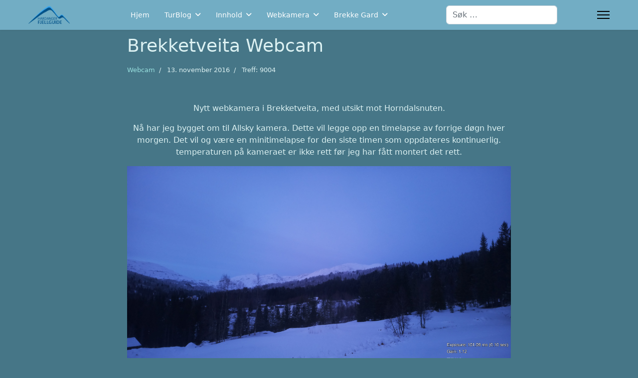

--- FILE ---
content_type: text/html; charset=utf-8
request_url: https://www.hyperspace.no/webkamera/webcam-brekketveita
body_size: 5661
content:

<!doctype html>
<html lang="nb-no" dir="ltr">
	<head>
		
			<!-- add google analytics -->
			<!-- Global site tag (gtag.js) - Google Analytics -->
			<script async src='https://www.googletagmanager.com/gtag/js?id=G-KKSF3F0NP8'></script>
			<script>
				window.dataLayer = window.dataLayer || [];
				function gtag(){dataLayer.push(arguments);}
				gtag('js', new Date());

				gtag('config', 'G-KKSF3F0NP8');
			</script>
			
		<meta name="viewport" content="width=device-width, initial-scale=1, shrink-to-fit=no">
		<meta charset="utf-8">
	<meta name="rights" content="All rights reserved. Please contact for rights to use pictures or content. Linking to this site is free.">
	<meta name="author" content="Super User">
	<meta name="description" content="tur.tips er en turblogg der jeg legger ut bilder og info fra mine turer. Toppturer med ski, og fotturer på sommeren. Og offroad sykling.">
	<meta name="generator" content="Helix Ultimate - The Most Popular Joomla! Template Framework.">
	<title>Brekketveita Webcam</title>
	<link href="/images/banners/favicon.ico" rel="icon" type="image/vnd.microsoft.icon">
	<link href="https://www.hyperspace.no/artikler/sok?format=opensearch" rel="search" title="OpenSearch www.tur.tips" type="application/opensearchdescription+xml">
<link href="/media/vendor/awesomplete/css/awesomplete.css?1.1.5" rel="stylesheet" />
	<link href="/media/vendor/joomla-custom-elements/css/joomla-alert.min.css?0.2.0" rel="stylesheet" />
	<link href="https://www.hyperspace.no/plugins/editors/dropeditor/dropeditor.css" rel="stylesheet" />
	<link href="https://www.hyperspace.no/media/dropeditor/customstyles.css" rel="stylesheet" />
	<link href="https://www.hyperspace.no/media/dropeditor/titlestyles.css" rel="stylesheet" />
	<link href="/templates/shaper_helixultimate/css/bootstrap.min.css" rel="stylesheet" />
	<link href="/plugins/system/helixultimate/assets/css/system-j4.min.css" rel="stylesheet" />
	<link href="/media/system/css/joomla-fontawesome.min.css?8e1f71" rel="stylesheet" />
	<link href="/templates/shaper_helixultimate/css/template.css" rel="stylesheet" />
	<link href="/templates/shaper_helixultimate/css/presets/default.css" rel="stylesheet" />
	<style>ol.ol-circles > li:before { background-color: #333333;}
ol.ol-boxes > li:before { background-color: #333333;}
</style>
	<style>.article-list .article .featured-article-badge { display: none; visibility: hidden;}
.article-details .featured-article-badge { display: none; visibility: hidden;}</style>
	<style>.logo-image {height:36px;}.logo-image-phone {height:36px;}</style>
	<style>@media(max-width: 992px) {.logo-image {height: 36px;}.logo-image-phone {height: 36px;}}</style>
	<style>@media(max-width: 576px) {.logo-image {height: 36px;}.logo-image-phone {height: 36px;}}</style>
	<style>#sp-main-body{ background-color:#467687;color:#DCF1F2;padding:10px 0px 0px 0px; }</style>
	<style>#sp-main-body a{color:#98E0DF;}</style>
	<style>#sp-main-body a:hover{color:#CCFDFF;}</style>
<script src="/media/vendor/jquery/js/jquery.min.js?3.7.1"></script>
	<script src="/media/legacy/js/jquery-noconflict.min.js?504da4"></script>
	<script type="application/json" class="joomla-script-options new">{"data":{"breakpoints":{"tablet":991,"mobile":480},"header":{"stickyOffset":"100"}},"joomla.jtext":{"MOD_FINDER_SEARCH_VALUE":"Søk &hellip;","JLIB_JS_AJAX_ERROR_OTHER":"Det oppstod en feil under henting av JSON-data: HTTP %s statuskode.","JLIB_JS_AJAX_ERROR_PARSE":"En analysefeil oppstod under behandlingen av følgende JSON-data:<br><code style=\"color:inherit;white-space:pre-wrap;padding:0;margin:0;border:0;background:inherit;\">%s</code>","ERROR":"Feil","MESSAGE":"Melding","NOTICE":"Merknad","WARNING":"Advarsel","JCLOSE":"Lukk","JOK":"OK","JOPEN":"Åpen"},"finder-search":{"url":"/component/finder/?task=suggestions.suggest&format=json&tmpl=component&Itemid=163"},"system.paths":{"root":"","rootFull":"https://www.hyperspace.no/","base":"","baseFull":"https://www.hyperspace.no/"},"csrf.token":"497bd1da59fb0b9c54e10e616eefd41e"}</script>
	<script src="/media/system/js/core.min.js?83f2c9"></script>
	<script src="/media/vendor/bootstrap/js/alert.min.js?5.3.2" type="module"></script>
	<script src="/media/vendor/bootstrap/js/button.min.js?5.3.2" type="module"></script>
	<script src="/media/vendor/bootstrap/js/carousel.min.js?5.3.2" type="module"></script>
	<script src="/media/vendor/bootstrap/js/collapse.min.js?5.3.2" type="module"></script>
	<script src="/media/vendor/bootstrap/js/dropdown.min.js?5.3.2" type="module"></script>
	<script src="/media/vendor/bootstrap/js/modal.min.js?5.3.2" type="module"></script>
	<script src="/media/vendor/bootstrap/js/offcanvas.min.js?5.3.2" type="module"></script>
	<script src="/media/vendor/bootstrap/js/popover.min.js?5.3.2" type="module"></script>
	<script src="/media/vendor/bootstrap/js/scrollspy.min.js?5.3.2" type="module"></script>
	<script src="/media/vendor/bootstrap/js/tab.min.js?5.3.2" type="module"></script>
	<script src="/media/vendor/bootstrap/js/toast.min.js?5.3.2" type="module"></script>
	<script src="/media/system/js/showon.min.js?891646" type="module"></script>
	<script src="/media/vendor/awesomplete/js/awesomplete.min.js?1.1.5" defer></script>
	<script src="/media/com_finder/js/finder.min.js?5729ed" type="module"></script>
	<script src="/media/system/js/messages.min.js?7a5169" type="module"></script>
	<script src="/templates/shaper_helixultimate/js/main.js"></script>
	<script type="application/ld+json">{"@context":"https://schema.org","@graph":[{"@type":"Organization","@id":"https://www.hyperspace.no/#/schema/Organization/base","name":"www.tur.tips","url":"https://www.hyperspace.no/"},{"@type":"WebSite","@id":"https://www.hyperspace.no/#/schema/WebSite/base","url":"https://www.hyperspace.no/","name":"www.tur.tips","publisher":{"@id":"https://www.hyperspace.no/#/schema/Organization/base"},"potentialAction":{"@type":"SearchAction","target":"https://www.hyperspace.no/artikler/sok?q={search_term_string}","query-input":"required name=search_term_string"}},{"@type":"WebPage","@id":"https://www.hyperspace.no/#/schema/WebPage/base","url":"https://www.hyperspace.no/webkamera/webcam-brekketveita","name":"Brekketveita Webcam","description":"tur.tips er en turblogg der jeg legger ut bilder og info fra mine turer. Toppturer med ski, og fotturer på sommeren. Og offroad sykling.","isPartOf":{"@id":"https://www.hyperspace.no/#/schema/WebSite/base"},"about":{"@id":"https://www.hyperspace.no/#/schema/Organization/base"},"inLanguage":"nb-NO"},{"@type":"Article","@id":"https://www.hyperspace.no/#/schema/com_content/article/1182","name":"Brekketveita Webcam","headline":"Brekketveita Webcam","inLanguage":"nb-NO","articleSection":"Webcam","dateCreated":"2016-11-13T08:42:19+00:00","interactionStatistic":{"@type":"InteractionCounter","userInteractionCount":9004},"isPartOf":{"@id":"https://www.hyperspace.no/#/schema/WebPage/base"}}]}</script>
	<script>template="shaper_helixultimate";</script>
					<style>.container, .sppb-row-container { max-width: 800px; }</style>
			</head>
	<body class="site helix-ultimate hu com_content com-content view-article layout-default task-none itemid-424 nb-no ltr sticky-header layout-fluid offcanvas-init offcanvs-position-right">

		
		
		<div class="body-wrapper">
			<div class="body-innerwrapper">
				
	<div class="sticky-header-placeholder"></div>
<header id="sp-header" class="full-header full-header-center">
	<div class="container-fluid">
		<div class="container-inner">
			<div class="row align-items-center">
				<!-- Logo -->
				<div id="sp-logo" class="col-auto">
					<div class="sp-column">
													
							<div class="logo"><a href="/">
				<img class='logo-image '
					srcset='https://www.hyperspace.no/images/Logo/hardanger_fjellguide_logo_no.png 1x'
					src='https://www.hyperspace.no/images/Logo/hardanger_fjellguide_logo_no.png'
					height='36px'
					alt='www.tur.tips'
				/>
				</a></div>											</div>
				</div>

				<!-- Menu -->
				<div id="sp-menu" class="menu-with-social menu-center col-auto flex-auto">
					<div class="sp-column d-flex justify-content-between align-items-center">
						<div class="menu-with-offcanvas d-flex justify-content-between align-items-center flex-auto">
							<nav class="sp-megamenu-wrapper d-flex" role="navigation"><ul class="sp-megamenu-parent menu-animation-fade-up d-none d-lg-block"><li class="sp-menu-item"><a   href="/"  >Hjem</a></li><li class="sp-menu-item sp-has-child"><a   href="/turblog"  >TurBlog</a><div class="sp-dropdown sp-dropdown-main sp-menu-right" style="width: 240px;"><div class="sp-dropdown-inner"><ul class="sp-dropdown-items"><li class="sp-menu-item"><a   href="/turblog/blogg"  >Blog</a></li><li class="sp-menu-item"><a   href="/turblog/liste"  >Liste</a></li><li class="sp-menu-item"><a   href="/turblog/turkart"  >Turkart</a></li><li class="sp-menu-item"><a   href="/turblog/tekniske-tips"  >Tekniske tips</a></li></ul></div></div></li><li class="sp-menu-item sp-has-child"><a   href="/artikler"  >Innhold</a><div class="sp-dropdown sp-dropdown-main sp-menu-right" style="width: 240px;"><div class="sp-dropdown-inner"><ul class="sp-dropdown-items"><li class="sp-menu-item"><a   href="/artikler/hendelser-2"  >Hendelser</a></li><li class="sp-menu-item"><a   href="/artikler/videoer-sp-8586"  >Videoer</a></li><li class="sp-menu-item"><a   href="/artikler/nordlysaktivitet"  >Nordlysaktivitet</a></li><li class="sp-menu-item"><a   href="/artikler/prosjekter"  >Prosjekter</a></li><li class="sp-menu-item"><a   href="/artikler/diverse"  >Diverse</a></li><li class="sp-menu-item"><a   href="/artikler/lego"  >Lego</a></li><li class="sp-menu-item"><a   href="/artikler/kontaktinfo"  >Kontaktinfo</a></li><li class="sp-menu-item"><a   href="/artikler/2024-07-21-15-35-10"  >-</a></li><li class="sp-menu-item"><a   href="/artikler/sok"  >Søk</a></li></ul></div></div></li><li class="sp-menu-item sp-has-child active"><a   href="/webkamera"  >Webkamera</a><div class="sp-dropdown sp-dropdown-main sp-menu-right" style="width: 240px;"><div class="sp-dropdown-inner"><ul class="sp-dropdown-items"><li class="sp-menu-item"><a   href="/webkamera/skykkjeset-webcam"  >Webcam Skykkjeset</a></li><li class="sp-menu-item current-item active"><a aria-current="page"  href="/webkamera/webcam-brekketveita"  >Webcam Brekketveita</a></li><li class="sp-menu-item"><a   href="/webkamera/fuglekamera-brekke"  >Fuglekamera Brekke</a></li><li class="sp-menu-item"><a   href="/webkamera/webcam-brekke"  >Webcam Brekke</a></li><li class="sp-menu-item"><a   href="/webkamera/webcam-skjervet"  >Webcam Skjervet</a></li><li class="sp-menu-item"><a   href="/webkamera/allsky"  >Allsky</a></li></ul></div></div></li><li class="sp-menu-item sp-has-child"><a   href="/brekke-gard"  >Brekke Gard</a><div class="sp-dropdown sp-dropdown-main sp-menu-right" style="width: 240px;"><div class="sp-dropdown-inner"><ul class="sp-dropdown-items"><li class="sp-menu-item"><a   href="/brekke-gard/ny-stol"  >Ny støl i Skaftedalen !</a></li><li class="sp-menu-item"><a   href="/brekke-gard/salg-av-skinn"  >Salg av Skinn</a></li><li class="sp-menu-item"><a   href="/brekke-gard/ingunns-husflid"  >Ingunn's Husflid</a></li></ul></div></div></li></ul><a id="offcanvas-toggler" aria-label="Menu" class="offcanvas-toggler-right" href="#"><div class="burger-icon" aria-hidden="true"><span></span><span></span><span></span></div></a></nav>							
						</div>

						<!-- Related Modules -->
						<div class="d-none d-lg-flex header-modules align-items-center">
															<div class="sp-module "><div class="sp-module-content">
<form class="mod-finder js-finder-searchform form-search" action="/artikler/sok" method="get" role="search">
    <label for="mod-finder-searchword0" class="visually-hidden finder">Søk</label><input type="text" name="q" id="mod-finder-searchword0" class="js-finder-search-query form-control" value="" placeholder="Søk &hellip;">
            </form>
</div></div>								
													</div>

						<!-- Social icons -->
						<div class="social-wrap no-border d-flex align-items-center">
													</div>

						<!-- if offcanvas position right -->
													<a id="offcanvas-toggler"  aria-label="Menu" title="Menu"  class="mega_offcanvas offcanvas-toggler-secondary offcanvas-toggler-right d-flex align-items-center" href="#">
							<div class="burger-icon"><span></span><span></span><span></span></div>
							</a>
											</div>
				</div>

			</div>
		</div>
	</div>
</header>				
<section id="sp-section-1" >

				
	
<div class="row">
	<div id="sp-title" class="col-lg-12 "><div class="sp-column "></div></div></div>
				
	</section>

<section id="sp-main-body" >

										<div class="container">
					<div class="container-inner">
						
	
<div class="row">
	
<main id="sp-component" class="col-lg-12 ">
	<div class="sp-column ">
		<div id="system-message-container" aria-live="polite">
	</div>


		
		<div class="article-details " itemscope itemtype="https://schema.org/Article">
	<meta itemprop="inLanguage" content="nb-NO">
	
	
					
				<!-- Featured Tag -->
		<span class="badge bg-danger featured-article-badge">Featured</span>
	
		
		<div class="article-header">
					<h1 itemprop="headline">
				Brekketveita Webcam			</h1>
									</div>
		<div class="article-can-edit d-flex flex-wrap justify-content-between">
				</div>
				<div class="article-info">

	
		
		
					<span class="category-name" title="Kategori: Webcam">
			<a href="/webkamera/webcam-brekketveita?view=category&amp;id=7">Webcam</a>
	</span>
		
		
					<span class="published" title="Publisert 13. november 2016">
	<time datetime="2016-11-13T09:42:19+01:00" itemprop="datePublished">
		13. november 2016	</time>
</span>
		
		
	
			
		
					<span class="hits">
	<meta itemprop="interactionCount" content="UserPageVisits:9004">
	Treff: 9004</span>
				
			</div>
		
		
			
		
		
	
	<div itemprop="articleBody">
		<p style="text-align: center;">&nbsp;</p>
<p style="text-align: center;"><span style="font-size: 16px;">Nytt webkamera i Brekketveita, med utsikt mot Horndalsnuten. </span></p>
<p style="text-align: center;"><span style="font-size: 16px;">Nå har jeg bygget om til Allsky kamera. Dette vil legge opp en timelapse av forrige døgn hver morgen. Det vil og være en minitimelapse for den siste timen som oppdateres kontinuerlig. temperaturen på kameraet er ikke rett før jeg har fått montert det rett.</span></p>
<p style="text-align: center;"><a href="/allsky-brekketveita/image.jpg" target="_self"><img src="/allsky-brekketveita/image.jpg" width="100%" alt="webcam brekketveita" style="display: block; margin-left: auto; margin-right: auto;"></a>&nbsp;</p>
<p>
<iframe width="100%" height="260" style="border: 1px solid #cccccc;" src="https://thingspeak.com/channels/2364817/charts/1?width=auto&amp;height=auto&amp;bgcolor=%23ffffff&amp;color=%23d62020&amp;dynamic=true&amp;median=20&amp;results=60&amp;type=line"></iframe>
</p>
<hr>
<p style="text-align: center;"><a href="/allsky-brekketveita/" target="_blank" rel="noopener"><span style="font-size: 14pt;">Gå til Allsky interface for Skjervet Webcam !!</span><strong></strong></a></p>
<p><a href="/allsky-brekketveita/" target="_blank" rel="noopener"><img src="/images/stories/webcam/brekketveita/allsky-brekketveita.jpg" width="50%" alt="allsky brekketveita" style="display: block; margin-left: auto; margin-right: auto;"></a></p> 	</div>

	
	
	
			
		
	

	
<nav class="pagenavigation" aria-label="Sidenavigering">
    <span class="pagination ms-0">
                <a class="btn btn-sm btn-secondary previous" href="/webkamera/fuglekamera-brekke" rel="prev">
            <span class="visually-hidden">
                Forrige artikkel: Fuglekamera Webcam            </span>
            <span class="icon-chevron-left" aria-hidden="true"></span> <span aria-hidden="true">Forrige</span>            </a>
                    <a class="btn btn-sm btn-secondary next" href="/webkamera/webcam-brekke" rel="next">
            <span class="visually-hidden">
                Neste artikkel: Webcam brekke            </span>
            <span aria-hidden="true">Neste</span> <span class="icon-chevron-right" aria-hidden="true"></span>            </a>
        </span>
</nav>
	
				</div>



			</div>
</main>
</div>
											</div>
				</div>
						
	</section>

<footer id="sp-footer" >

						<div class="container">
				<div class="container-inner">
			
	
<div class="row">
	<div id="sp-footer1" class="col-lg-12 "><div class="sp-column "><span class="sp-copyright">© 2026 Audun Brekke Mob: 99247979
<a href="https://www.hardangerguide.no" target="_blank"> <br> Hardanger Fjellguide  </a>

<a href="https://www.hardangerguide.no" target="_blank"><img src="/images/banners/hardangerguide.jpg" alt="Hardanger Fjellguide"></a></span></div></div></div>
							</div>
			</div>
			
	</footer>
			</div>
		</div>

		<!-- Off Canvas Menu -->
		<div class="offcanvas-overlay"></div>
		<!-- Rendering the offcanvas style -->
		<!-- If canvas style selected then render the style -->
		<!-- otherwise (for old templates) attach the offcanvas module position -->
					<div class="offcanvas-menu">
	<div class="d-flex align-items-center p-3 pt-4">
				<a href="#" class="close-offcanvas" aria-label="Close Off-canvas">
			<div class="burger-icon">
				<span></span>
				<span></span>
				<span></span>
			</div>
		</a>
	</div>
	
	<div class="offcanvas-inner">
		<div class="d-flex header-modules mb-3">
							<div class="sp-module "><div class="sp-module-content">
<form class="mod-finder js-finder-searchform form-search" action="/artikler/sok" method="get" role="search">
    <label for="mod-finder-searchword0" class="visually-hidden finder">Søk</label><input type="text" name="q" id="mod-finder-searchword0" class="js-finder-search-query form-control" value="" placeholder="Søk &hellip;">
            </form>
</div></div>			
					</div>
		
					<div class="sp-module "><h3 class="sp-module-title">Meny</h3><div class="sp-module-content"><ul class="menu">
<li class="item-163 default"><a href="/" >Hjem</a></li><li class="item-197 menu-deeper menu-parent"><a href="/turblog" >TurBlog<span class="menu-toggler"></span></a><ul class="menu-child"><li class="item-310"><a href="/turblog/blogg" >Blog</a></li><li class="item-203"><a href="/turblog/liste" >Liste</a></li><li class="item-318"><a href="/turblog/turkart" >Turkart</a></li><li class="item-397"><a href="/turblog/tekniske-tips" >Tekniske tips</a></li></ul></li><li class="item-27 menu-deeper menu-parent"><a href="/artikler" >Innhold<span class="menu-toggler"></span></a><ul class="menu-child"><li class="item-357"><a href="/artikler/hendelser-2" >Hendelser</a></li><li class="item-37"><a href="/artikler/videoer-sp-8586" >Videoer</a></li><li class="item-61"><a href="/artikler/nordlysaktivitet" >Nordlysaktivitet</a></li><li class="item-40"><a href="/artikler/prosjekter" >Prosjekter</a></li><li class="item-30"><a href="/artikler/diverse" >Diverse</a></li><li class="item-46"><a href="/artikler/lego" >Lego</a></li><li class="item-8"><a href="/artikler/kontaktinfo" >Kontaktinfo</a></li><li class="item-467"><a href="/artikler/2024-07-21-15-35-10" >-</a></li><li class="item-469"><a href="/artikler/sok" >Søk</a></li></ul></li><li class="item-13 active menu-deeper menu-parent"><a href="/webkamera" >Webkamera<span class="menu-toggler"></span></a><ul class="menu-child"><li class="item-57"><a href="/webkamera/skykkjeset-webcam" >Webcam Skykkjeset</a></li><li class="item-424 current active"><a href="/webkamera/webcam-brekketveita" >Webcam Brekketveita</a></li><li class="item-277"><a href="/webkamera/fuglekamera-brekke" >Fuglekamera Brekke</a></li><li class="item-307"><a href="/webkamera/webcam-brekke" >Webcam Brekke</a></li><li class="item-308"><a href="/webkamera/webcam-skjervet" >Webcam Skjervet</a></li><li class="item-425"><a href="/webkamera/allsky" >Allsky</a></li></ul></li><li class="item-59 menu-deeper menu-parent"><a href="/brekke-gard" >Brekke Gard<span class="menu-toggler"></span></a><ul class="menu-child"><li class="item-354"><a href="/brekke-gard/ny-stol" >Ny støl i Skaftedalen !</a></li><li class="item-341"><a href="/brekke-gard/salg-av-skinn" >Salg av Skinn</a></li><li class="item-60"><a href="/brekke-gard/ingunns-husflid" >Ingunn's Husflid</a></li></ul></li></ul>
</div></div>
		
		
		
		
				
		<!-- custom module position -->
		
	</div>
</div>				

		
		

		<!-- Go to top -->
					<a href="#" class="sp-scroll-up" aria-label="Scroll Up"><span class="fas fa-angle-up" aria-hidden="true"></span></a>
					</body>
</html>

--- FILE ---
content_type: text/css
request_url: https://www.hyperspace.no/templates/shaper_helixultimate/css/presets/default.css
body_size: 807
content:
body,.sp-preloader{background-color:#467687;color:#252525}.sp-preloader>div{background:#98e0df}.sp-preloader>div:after{background:#467687}#sp-top-bar{background:#aadaf0;color:#ffffff}#sp-top-bar a{color:#ffffff}#sp-header{background:#72adc4}#sp-menu ul.social-icons a:hover,#sp-menu ul.social-icons a:focus{color:#98e0df}a{color:#98e0df}a:hover,a:focus,a:active{color:#e2fcfc}.tags>li{display:inline-block}.tags>li a{background:rgba(152, 224, 223, 0.1);color:#98e0df}.tags>li a:hover{background:#e2fcfc}.article-social-share .social-share-icon ul li a{color:#252525}.article-social-share .social-share-icon ul li a:hover,.article-social-share .social-share-icon ul li a:focus{background:#98e0df}.pager>li a{border:1px solid #ededed;color:#252525}.sp-reading-progress-bar{background-color:#98e0df}.sp-megamenu-parent>li>a{color:#ffffff}.sp-megamenu-parent>li:hover>a{color:#98e0df}.sp-megamenu-parent>li.active>a,.sp-megamenu-parent>li.active:hover>a{color:#ffffff}.sp-megamenu-parent .sp-dropdown .sp-dropdown-inner{background:#75706e}.sp-megamenu-parent .sp-dropdown li.sp-menu-item>a{color:#ffffff}.sp-megamenu-parent .sp-dropdown li.sp-menu-item>a:hover{color:#000000}.sp-megamenu-parent .sp-dropdown li.sp-menu-item.active>a{color:#0345bf}.sp-megamenu-parent .sp-mega-group>li>a{color:#ffffff}#offcanvas-toggler>.fa{color:#ffffff}#offcanvas-toggler>.fa:hover,#offcanvas-toggler>.fa:focus,#offcanvas-toggler>.fa:active{color:#98e0df}#offcanvas-toggler>.fas{color:#ffffff}#offcanvas-toggler>.fas:hover,#offcanvas-toggler>.fas:focus,#offcanvas-toggler>.fas:active{color:#98e0df}#offcanvas-toggler>.far{color:#ffffff}#offcanvas-toggler>.far:hover,#offcanvas-toggler>.far:focus,#offcanvas-toggler>.far:active{color:#98e0df}.offcanvas-menu{background-color:#75706e;color:#ffffff}.offcanvas-menu .offcanvas-inner a{color:#ffffff}.offcanvas-menu .offcanvas-inner a:hover,.offcanvas-menu .offcanvas-inner a:focus,.offcanvas-menu .offcanvas-inner a:active{color:#98e0df}.offcanvas-menu .offcanvas-inner ul.menu>li a,.offcanvas-menu .offcanvas-inner ul.menu>li span{color:#ffffff}.offcanvas-menu .offcanvas-inner ul.menu>li a:hover,.offcanvas-menu .offcanvas-inner ul.menu>li a:focus,.offcanvas-menu .offcanvas-inner ul.menu>li span:hover,.offcanvas-menu .offcanvas-inner ul.menu>li span:focus{color:#000000}.offcanvas-menu .offcanvas-inner ul.menu>li.menu-parent>a>.menu-toggler,.offcanvas-menu .offcanvas-inner ul.menu>li.menu-parent>.menu-separator>.menu-toggler{color:rgba(255, 255, 255, 0.5)}.offcanvas-menu .offcanvas-inner ul.menu>li.menu-parent .menu-toggler{color:rgba(255, 255, 255, 0.5)}.offcanvas-menu .offcanvas-inner ul.menu>li li a{color:rgba(255, 255, 255, 0.8)}.btn-primary,.sppb-btn-primary{border-color:#98e0df;background-color:#98e0df}.btn-primary:hover,.sppb-btn-primary:hover{border-color:#e2fcfc;background-color:#e2fcfc}ul.social-icons>li a:hover{color:#98e0df}.sp-page-title{background:#98e0df}.layout-boxed .body-innerwrapper{background:#467687}.sp-module ul>li>a{color:#252525}.sp-module ul>li>a:hover{color:#98e0df}.sp-module .latestnews>div>a{color:#252525}.sp-module .latestnews>div>a:hover{color:#98e0df}.sp-module .tagscloud .tag-name:hover{background:#98e0df}.search .btn-toolbar button{background:#98e0df}#sp-footer,#sp-bottom{background:#171717;color:#ffffff}#sp-footer a,#sp-bottom a{color:#a2a2a2}#sp-footer a:hover,#sp-footer a:active,#sp-footer a:focus,#sp-bottom a:hover,#sp-bottom a:active,#sp-bottom a:focus{color:#ffffff}#sp-bottom .sp-module-content .latestnews>li>a>span{color:#ffffff}.sp-comingsoon body{background-color:#98e0df}.pagination>li>a,.pagination>li>span{color:#252525}.pagination>li>a:hover,.pagination>li>a:focus,.pagination>li>span:hover,.pagination>li>span:focus{color:#252525}.pagination>.active>a,.pagination>.active>span{border-color:#98e0df;background-color:#98e0df}.pagination>.active>a:hover,.pagination>.active>a:focus,.pagination>.active>span:hover,.pagination>.active>span:focus{border-color:#98e0df;background-color:#98e0df}.error-code,.coming-soon-number{color:#98e0df}